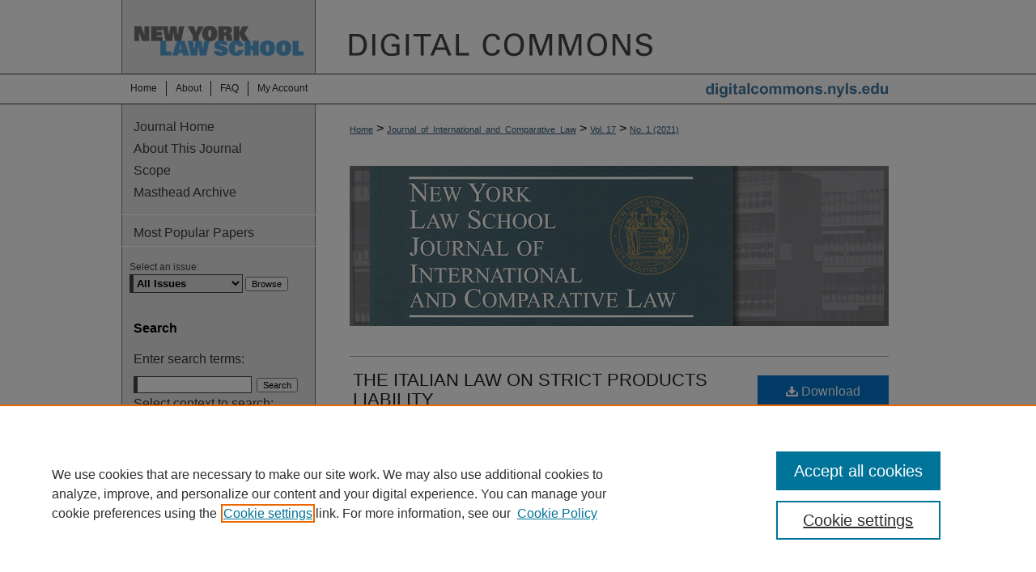

--- FILE ---
content_type: text/html; charset=UTF-8
request_url: https://digitalcommons.nyls.edu/journal_of_international_and_comparative_law/vol17/iss1/3/
body_size: 6978
content:

<!DOCTYPE html>
<html lang="en">
<head><!-- inj yui3-seed: --><script type='text/javascript' src='//cdnjs.cloudflare.com/ajax/libs/yui/3.6.0/yui/yui-min.js'></script><script type='text/javascript' src='//ajax.googleapis.com/ajax/libs/jquery/1.10.2/jquery.min.js'></script><!-- Adobe Analytics --><script type='text/javascript' src='https://assets.adobedtm.com/4a848ae9611a/d0e96722185b/launch-d525bb0064d8.min.js'></script><script type='text/javascript' src=/assets/nr_browser_production.js></script>

<!-- def.1 -->
<meta charset="utf-8">
<meta name="viewport" content="width=device-width">
<title>
"THE ITALIAN LAW ON STRICT PRODUCTS LIABILITY" by Richard H. Dreyfus
</title>


<!-- FILE article_meta-tags.inc --><!-- FILE: /srv/sequoia/main/data/assets/site/article_meta-tags.inc -->
<meta itemprop="name" content="THE ITALIAN LAW ON STRICT PRODUCTS LIABILITY">
<meta property="og:title" content="THE ITALIAN LAW ON STRICT PRODUCTS LIABILITY">
<meta name="twitter:title" content="THE ITALIAN LAW ON STRICT PRODUCTS LIABILITY">
<meta property="article:author" content="Richard H. Dreyfus">
<meta name="author" content="Richard H. Dreyfus">
<meta name="robots" content="noodp, noydir">
<meta name="description" content="By Richard H. Dreyfus, Published on 01/01/97">
<meta itemprop="description" content="By Richard H. Dreyfus, Published on 01/01/97">
<meta name="twitter:description" content="By Richard H. Dreyfus, Published on 01/01/97">
<meta property="og:description" content="By Richard H. Dreyfus, Published on 01/01/97">
<meta name="bepress_citation_journal_title" content="NYLS Journal of International and Comparative Law">
<meta name="bepress_citation_firstpage" content="3">
<meta name="bepress_citation_author" content="Dreyfus, Richard H.">
<meta name="bepress_citation_title" content="THE ITALIAN LAW ON STRICT PRODUCTS LIABILITY">
<meta name="bepress_citation_date" content="1997">
<meta name="bepress_citation_volume" content="17">
<meta name="bepress_citation_issue" content="1">
<!-- FILE: /srv/sequoia/main/data/assets/site/ir_download_link.inc -->
<!-- FILE: /srv/sequoia/main/data/assets/site/article_meta-tags.inc (cont) -->
<meta name="bepress_citation_pdf_url" content="https://digitalcommons.nyls.edu/cgi/viewcontent.cgi?article=1415&amp;context=journal_of_international_and_comparative_law">
<meta name="bepress_citation_abstract_html_url" content="https://digitalcommons.nyls.edu/journal_of_international_and_comparative_law/vol17/iss1/3">
<meta name="bepress_citation_online_date" content="2021/1/13">
<meta name="viewport" content="width=device-width">
<!-- Additional Twitter data -->
<meta name="twitter:card" content="summary">
<!-- Additional Open Graph data -->
<meta property="og:type" content="article">
<meta property="og:url" content="https://digitalcommons.nyls.edu/journal_of_international_and_comparative_law/vol17/iss1/3">
<meta property="og:site_name" content="DigitalCommons@NYLS">




<!-- FILE: article_meta-tags.inc (cont) -->
<meta name="bepress_is_article_cover_page" content="1">


<!-- sh.1 -->
<link rel="stylesheet" href="/journal_of_international_and_comparative_law/ir-journal-style.css" type="text/css" media="screen">
<link rel="alternate" type="application/rss+xml" title="NYLS Journal of International and Comparative Law Newsfeed" href="/journal_of_international_and_comparative_law/recent.rss">
<link rel="shortcut icon" href="/favicon.ico" type="image/x-icon">
<link type="text/css" rel="stylesheet" href="/assets/floatbox/floatbox.css">
<link rel="stylesheet" href="/ir-print.css" type="text/css" media="print">
<!--[if IE]>
<link rel="stylesheet" href="/ir-ie.css" type="text/css" media="screen">
<![endif]-->

<!-- JS -->
<script type="text/javascript" src="/assets/jsUtilities.js"></script>
<script type="text/javascript" src="/assets/footnoteLinks.js"></script>

<!-- end sh.1 -->




<script type="text/javascript">var pageData = {"page":{"environment":"prod","productName":"bpdg","language":"en","name":"ir_journal:volume:issue:article","businessUnit":"els:rp:st"},"visitor":{}};</script>

</head>
<body >
<!-- FILE /srv/sequoia/main/data/assets/site/ir_journal/header.pregen -->
	<!-- FILE: /srv/sequoia/main/data/assets/site/ir_journal/header_inherit.inc --><div id="journal_of_international_and_comparative_law">
	
    		<!-- FILE: /srv/sequoia/main/data/digitalcommons.nyls.edu/assets/header.pregen --><!-- This is the mobile navbar file. Do not delete or move from the top of header.pregen -->
<!-- FILE: /srv/sequoia/main/data/assets/site/mobile_nav.inc --><!--[if !IE]>-->
<script src="/assets/scripts/dc-mobile/dc-responsive-nav.js"></script>

<header id="mobile-nav" class="nav-down device-fixed-height" style="visibility: hidden;">
  
  
  <nav class="nav-collapse">
    <ul>
      <li class="menu-item active device-fixed-width"><a href="https://digitalcommons.nyls.edu" title="Home" data-scroll >Home</a></li>
      <li class="menu-item device-fixed-width"><a href="https://digitalcommons.nyls.edu/do/search/advanced/" title="Search" data-scroll ><i class="icon-search"></i> Search</a></li>
      <li class="menu-item device-fixed-width"><a href="https://digitalcommons.nyls.edu/communities.html" title="Browse" data-scroll >Browse Collections</a></li>
      <li class="menu-item device-fixed-width"><a href="/cgi/myaccount.cgi?context=" title="My Account" data-scroll >My Account</a></li>
      <li class="menu-item device-fixed-width"><a href="https://digitalcommons.nyls.edu/about.html" title="About" data-scroll >About</a></li>
      <li class="menu-item device-fixed-width"><a href="https://network.bepress.com" title="Digital Commons Network" data-scroll ><img width="16" height="16" alt="DC Network" style="vertical-align:top;" src="/assets/md5images/8e240588cf8cd3a028768d4294acd7d3.png"> Digital Commons Network™</a></li>
    </ul>
  </nav>
</header>

<script src="/assets/scripts/dc-mobile/dc-mobile-nav.js"></script>
<!--<![endif]-->
<!-- FILE: /srv/sequoia/main/data/digitalcommons.nyls.edu/assets/header.pregen (cont) -->
<div id="nyls">
<div id="container"><a href="#main" class="skiplink" accesskey="2" >Skip to main content</a>

<div id="header">
<!-- FILE: /srv/sequoia/main/data/assets/site/ir_logo.inc -->




	<div id="logo">
		<a href="http://www.nyls.edu/" title="New York Law School" >
			<img alt="DigitalCommons@NYLS" border="0" width='240' height='91' src="/assets/md5images/eed2c756b9a4b5971ae4bd8bfb399443.gif">
		</a>
	</div>








<!-- FILE: /srv/sequoia/main/data/digitalcommons.nyls.edu/assets/header.pregen (cont) -->
<div id="pagetitle">

<h1><a href="https://digitalcommons.nyls.edu" title="DigitalCommons@NYLS" >DigitalCommons@NYLS</a></h1>
</div>
</div><div id="navigation"><!-- FILE: /srv/sequoia/main/data/assets/site/ir_navigation.inc --><div id="tabs" role="navigation" aria-label="Main"><ul><li id="tabone"><a href="https://digitalcommons.nyls.edu" title="Home" ><span>Home</span></a></li><li id="tabtwo"><a href="https://digitalcommons.nyls.edu/about.html" title="About" ><span>About</span></a></li><li id="tabthree"><a href="https://digitalcommons.nyls.edu/faq.html" title="FAQ" ><span>FAQ</span></a></li><li id="tabfour"><a href="https://digitalcommons.nyls.edu/cgi/myaccount.cgi?context=" title="My Account" ><span>My Account</span></a></li></ul></div>


<!-- FILE: /srv/sequoia/main/data/digitalcommons.nyls.edu/assets/header.pregen (cont) --></div>



<div id="wrapper">
<div id="content">
<div id="main" class="text">
<!-- FILE: /srv/sequoia/main/data/assets/site/ir_journal/header_inherit.inc (cont) -->
    

<!-- FILE: /srv/sequoia/main/data/assets/site/ir_journal/ir_breadcrumb.inc -->
	<ul id="pager">
		<li>&nbsp;</li>
		 
		<li>&nbsp;</li> 
		
	</ul>

<div class="crumbs" role="navigation" aria-label="Breadcrumb">
	<p>
		

		
		
		
			<a href="https://digitalcommons.nyls.edu" class="ignore" >Home</a>
		
		
		
		
		
		
		
		
		 <span aria-hidden="true">&gt;</span> 
			<a href="https://digitalcommons.nyls.edu/journal_of_international_and_comparative_law" class="ignore" >Journal_of_International_and_Comparative_Law</a>
		
		
		
		 <span aria-hidden="true">&gt;</span> 
			<a href="https://digitalcommons.nyls.edu/journal_of_international_and_comparative_law/vol17" class="ignore" >Vol. 17</a>
		
		
		
		
		
		
		 <span aria-hidden="true">&gt;</span> 
			<a href="https://digitalcommons.nyls.edu/journal_of_international_and_comparative_law/vol17/iss1" class="ignore" >No. 1 (2021)</a>
		
		
		
		
		
	</p>
</div>

<div class="clear">&nbsp;</div>
<!-- FILE: /srv/sequoia/main/data/assets/site/ir_journal/header_inherit.inc (cont) -->




	<!-- FILE: /srv/sequoia/main/data/assets/site/ir_journal/volume/issue/ir_journal_logo.inc -->





 


	
	
		
		
			<img alt="NYLS Journal of International and Comparative Law" style="height:auto;width:666px;" class="ignore" width='666' height='198' src="/assets/md5images/61f96da18cea665a7a307754da9eeed0.jpg">	
		
	




<!-- FILE: /srv/sequoia/main/data/assets/site/ir_journal/header_inherit.inc (cont) -->
<!-- FILE: /srv/sequoia/main/data/assets/site/ir_journal/header.pregen (cont) -->


<script type="text/javascript" src="/assets/floatbox/floatbox.js"></script>
<!-- FILE: /srv/sequoia/main/data/assets/site/ir_journal/article_info.inc --><!-- FILE: /srv/sequoia/main/data/assets/site/openurl.inc -->
<!-- FILE: /srv/sequoia/main/data/assets/site/ir_journal/article_info.inc (cont) -->
<!-- FILE: /srv/sequoia/main/data/assets/site/ir_download_link.inc -->
<!-- FILE: /srv/sequoia/main/data/assets/site/ir_journal/article_info.inc (cont) -->
<!-- FILE: /srv/sequoia/main/data/assets/site/ir_journal/ir_article_header.inc --><div id="sub">
<div id="alpha"><!-- FILE: /srv/sequoia/main/data/assets/site/ir_journal/article_info.inc (cont) --><div id='title' class='element'>
<h1><a href='https://digitalcommons.nyls.edu/cgi/viewcontent.cgi?article=1415&amp;context=journal_of_international_and_comparative_law'>THE ITALIAN LAW ON STRICT PRODUCTS LIABILITY</a></h1>
</div>
<div class='clear'></div>
<div id='authors' class='element'>
<h2 class='visually-hidden'>Authors</h2>
<p class="author"><a href='https://digitalcommons.nyls.edu/do/search/?q=author%3A%22Richard%20H.%20Dreyfus%22&start=0&context=7051739'><strong>Richard H. Dreyfus</strong></a><br />
</p></div>
<div class='clear'></div>
<div id='recommended_citation' class='element'>
<h2 class='field-heading'>Recommended Citation</h2>
<!-- FILE: /srv/sequoia/main/data/assets/site/ir_journal/ir_citation.inc -->
<p class="citation">
Dreyfus, Richard H.
(1997)
"THE ITALIAN LAW ON STRICT PRODUCTS LIABILITY,"
<em>NYLS Journal of International and Comparative Law</em>: Vol. 17:
No.
1, Article 3.
<br>
Available at:
https://digitalcommons.nyls.edu/journal_of_international_and_comparative_law/vol17/iss1/3</p>
<!-- FILE: /srv/sequoia/main/data/assets/site/ir_journal/article_info.inc (cont) --></div>
<div class='clear'></div>
</div>
    </div>
    <div id='beta_7-3'>
<!-- FILE: /srv/sequoia/main/data/assets/site/info_box_7_3.inc --><!-- FILE: /srv/sequoia/main/data/assets/site/openurl.inc -->
<!-- FILE: /srv/sequoia/main/data/assets/site/info_box_7_3.inc (cont) -->
<!-- FILE: /srv/sequoia/main/data/assets/site/ir_download_link.inc -->
<!-- FILE: /srv/sequoia/main/data/assets/site/info_box_7_3.inc (cont) -->
	<!-- FILE: /srv/sequoia/main/data/assets/site/info_box_download_button.inc --><div class="aside download-button">
      <a id="pdf" class="btn" href="https://digitalcommons.nyls.edu/cgi/viewcontent.cgi?article=1415&amp;context=journal_of_international_and_comparative_law" title="PDF (3.0&nbsp;MB) opens in new window" target="_blank" > 
    	<i class="icon-download-alt" aria-hidden="true"></i>
        Download
      </a>
</div>
<!-- FILE: /srv/sequoia/main/data/assets/site/info_box_7_3.inc (cont) -->
	<!-- FILE: /srv/sequoia/main/data/assets/site/info_box_embargo.inc -->
<!-- FILE: /srv/sequoia/main/data/assets/site/info_box_7_3.inc (cont) -->
<!-- FILE: /srv/sequoia/main/data/assets/site/info_box_custom_upper.inc -->
<!-- FILE: /srv/sequoia/main/data/assets/site/info_box_7_3.inc (cont) -->
<!-- FILE: /srv/sequoia/main/data/assets/site/info_box_openurl.inc -->
<!-- FILE: /srv/sequoia/main/data/assets/site/info_box_7_3.inc (cont) -->
<!-- FILE: /srv/sequoia/main/data/assets/site/info_box_article_metrics.inc -->
<div id="article-stats" class="aside hidden">
    <p class="article-downloads-wrapper hidden"><span id="article-downloads"></span> DOWNLOADS</p>
    <p class="article-stats-date hidden">Since January 13, 2021</p>
    <p class="article-plum-metrics">
        <a href="https://plu.mx/plum/a/?repo_url=https://digitalcommons.nyls.edu/journal_of_international_and_comparative_law/vol17/iss1/3" class="plumx-plum-print-popup plum-bigben-theme" data-badge="true" data-hide-when-empty="true" ></a>
    </p>
</div>
<script type="text/javascript" src="//cdn.plu.mx/widget-popup.js"></script>
<!-- Article Download Counts -->
<script type="text/javascript" src="/assets/scripts/article-downloads.pack.js"></script>
<script type="text/javascript">
    insertDownloads(21071011);
</script>
<!-- Add border to Plum badge & download counts when visible -->
<script>
// bind to event when PlumX widget loads
jQuery('body').bind('plum:widget-load', function(e){
// if Plum badge is visible
  if (jQuery('.PlumX-Popup').length) {
// remove 'hidden' class
  jQuery('#article-stats').removeClass('hidden');
  jQuery('.article-stats-date').addClass('plum-border');
  }
});
// bind to event when page loads
jQuery(window).bind('load',function(e){
// if DC downloads are visible
  if (jQuery('#article-downloads').text().length > 0) {
// add border to aside
  jQuery('#article-stats').removeClass('hidden');
  }
});
</script>
<!-- Adobe Analytics: Download Click Tracker -->
<script>
$(function() {
  // Download button click event tracker for PDFs
  $(".aside.download-button").on("click", "a#pdf", function(event) {
    pageDataTracker.trackEvent('navigationClick', {
      link: {
          location: 'aside download-button',
          name: 'pdf'
      }
    });
  });
  // Download button click event tracker for native files
  $(".aside.download-button").on("click", "a#native", function(event) {
    pageDataTracker.trackEvent('navigationClick', {
        link: {
            location: 'aside download-button',
            name: 'native'
        }
     });
  });
});
</script>
<!-- FILE: /srv/sequoia/main/data/assets/site/info_box_7_3.inc (cont) -->
	<!-- FILE: /srv/sequoia/main/data/assets/site/info_box_disciplines.inc -->
	<div id="beta-disciplines" class="aside">
		<h4>Included in</h4>
	<p>
					<a href="https://network.bepress.com/hgg/discipline/578" title="Law Commons" >Law Commons</a>
	</p>
	</div>
<!-- FILE: /srv/sequoia/main/data/assets/site/info_box_7_3.inc (cont) -->
<!-- FILE: /srv/sequoia/main/data/assets/site/bookmark_widget.inc -->
<div id="share" class="aside">
<h2>Share</h2>
	<div class="a2a_kit a2a_kit_size_24 a2a_default_style">
    	<a class="a2a_button_facebook"></a>
    	<a class="a2a_button_linkedin"></a>
		<a class="a2a_button_whatsapp"></a>
		<a class="a2a_button_email"></a>
    	<a class="a2a_dd"></a>
    	<script async src="https://static.addtoany.com/menu/page.js"></script>
	</div>
</div>
<!-- FILE: /srv/sequoia/main/data/assets/site/info_box_7_3.inc (cont) -->
<!-- FILE: /srv/sequoia/main/data/assets/site/info_box_geolocate.inc --><!-- FILE: /srv/sequoia/main/data/assets/site/ir_geolocate_enabled_and_displayed.inc -->
<!-- FILE: /srv/sequoia/main/data/assets/site/info_box_geolocate.inc (cont) -->
<!-- FILE: /srv/sequoia/main/data/assets/site/info_box_7_3.inc (cont) -->
	<!-- FILE: /srv/sequoia/main/data/assets/site/zotero_coins.inc -->
<span class="Z3988" title="ctx_ver=Z39.88-2004&amp;rft_val_fmt=info%3Aofi%2Ffmt%3Akev%3Amtx%3Ajournal&amp;rft_id=https%3A%2F%2Fdigitalcommons.nyls.edu%2Fjournal_of_international_and_comparative_law%2Fvol17%2Fiss1%2F3&amp;rft.atitle=THE%20ITALIAN%20LAW%20ON%20STRICT%20PRODUCTS%20LIABILITY&amp;rft.aufirst=Richard&amp;rft.aulast=Dreyfus&amp;rft.jtitle=NYLS%20Journal%20of%20International%20and%20Comparative%20Law&amp;rft.volume=17&amp;rft.issue=1&amp;rft.date=1997-01-01">COinS</span>
<!-- FILE: /srv/sequoia/main/data/assets/site/info_box_7_3.inc (cont) -->
<!-- FILE: /srv/sequoia/main/data/assets/site/info_box_custom_lower.inc -->
<!-- FILE: /srv/sequoia/main/data/assets/site/info_box_7_3.inc (cont) -->
<!-- FILE: /srv/sequoia/main/data/assets/site/ir_journal/article_info.inc (cont) --></div>
<div class='clear'>&nbsp;</div>
<!-- FILE: /srv/sequoia/main/data/assets/site/ir_article_custom_fields.inc -->
<!-- FILE: /srv/sequoia/main/data/assets/site/ir_journal/article_info.inc (cont) -->
<!-- FILE: /srv/sequoia/main/data/assets/site/ir_journal/volume/issue/article/index.html (cont) --> 

<!-- FILE /srv/sequoia/main/data/assets/site/ir_journal/footer.pregen -->
	<!-- FILE: /srv/sequoia/main/data/assets/site/ir_journal/footer_inherit_7_8.inc -->					</div>

	<div class="verticalalign">&nbsp;</div>
	<div class="clear">&nbsp;</div>

				</div>

					<div id="sidebar">
						<!-- FILE: /srv/sequoia/main/data/assets/site/ir_journal/ir_journal_sidebar_7_8.inc -->

	<!-- FILE: /srv/sequoia/main/data/assets/site/ir_journal/ir_journal_sidebar_links_7_8.inc --><ul class="sb-custom-journal">
	<li class="sb-home">
		<a href="https://digitalcommons.nyls.edu/journal_of_international_and_comparative_law" title="NYLS Journal of International and Comparative Law" accesskey="1" >
				Journal Home
		</a>
	</li>
		<li class="sb-about">
			<a href="https://digitalcommons.nyls.edu/journal_of_international_and_comparative_law/about.html" >
				About This Journal
			</a>
		</li>
		<li class="sb-aims">
			<a href="https://digitalcommons.nyls.edu/journal_of_international_and_comparative_law/aimsandscope.html" >
				Scope
			</a>
		</li>
		<li class="sb-ed-board">
			<a href="https://digitalcommons.nyls.edu/journal_of_international_and_comparative_law/editorialboard.html" >
				Masthead Archive
			</a>
		</li>
</ul><!-- FILE: /srv/sequoia/main/data/assets/site/ir_journal/ir_journal_sidebar_7_8.inc (cont) -->
		<!-- FILE: /srv/sequoia/main/data/assets/site/urc_badge.inc -->
<!-- FILE: /srv/sequoia/main/data/assets/site/ir_journal/ir_journal_sidebar_7_8.inc (cont) -->
	<!-- FILE: /srv/sequoia/main/data/assets/site/ir_journal/ir_journal_navcontainer_7_8.inc --><div id="navcontainer">
	<ul id="navlist">
			<li class="sb-popular">
				<a href="https://digitalcommons.nyls.edu/journal_of_international_and_comparative_law/topdownloads.html" title="View the top downloaded papers" >
						Most Popular Papers
				</a>
			</li>
			<li class="sb-rss">
				<a href="https://digitalcommons.nyls.edu/journal_of_international_and_comparative_law/announcements.html" title="Receive notifications of new content" >
					Receive Email Notices or RSS
				</a>
			</li>
	</ul>
<!-- FILE: /srv/sequoia/main/data/assets/site/ir_journal/ir_journal_special_issue_7_8.inc -->
<!-- FILE: /srv/sequoia/main/data/assets/site/ir_journal/ir_journal_navcontainer_7_8.inc (cont) -->
</div><!-- FILE: /srv/sequoia/main/data/assets/site/ir_journal/ir_journal_sidebar_7_8.inc (cont) -->
	<!-- FILE: /srv/sequoia/main/data/assets/site/ir_journal/ir_journal_sidebar_search_7_8.inc --><div class="sidebar-search">
	<form method="post" action="https://digitalcommons.nyls.edu/cgi/redirect.cgi" id="browse">
		<label for="url">
			Select an issue:
		</label>
			<br>
		<!-- FILE: /srv/sequoia/main/data/assets/site/ir_journal/ir_journal_volume_issue_popup_7_8.inc --><div>
	<span class="border">
								<select name="url" id="url">
							<option value="https://digitalcommons.nyls.edu/journal_of_international_and_comparative_law/all_issues.html">
								All Issues
							</option>
										<option value="https://digitalcommons.nyls.edu/journal_of_international_and_comparative_law/vol22/iss1">
											Vol. 22, No.
											 1
										</option>
										<option value="https://digitalcommons.nyls.edu/journal_of_international_and_comparative_law/vol21/iss3">
											Vol. 21, No.
											 3
										</option>
										<option value="https://digitalcommons.nyls.edu/journal_of_international_and_comparative_law/vol21/iss2">
											Vol. 21, No.
											 2
										</option>
										<option value="https://digitalcommons.nyls.edu/journal_of_international_and_comparative_law/vol21/iss1">
											Vol. 21, No.
											 1
										</option>
										<option value="https://digitalcommons.nyls.edu/journal_of_international_and_comparative_law/vol20/iss3">
											Vol. 20, No.
											 3
										</option>
										<option value="https://digitalcommons.nyls.edu/journal_of_international_and_comparative_law/vol20/iss2">
											Vol. 20, No.
											 2
										</option>
										<option value="https://digitalcommons.nyls.edu/journal_of_international_and_comparative_law/vol20/iss1">
											Vol. 20, No.
											 1
										</option>
										<option value="https://digitalcommons.nyls.edu/journal_of_international_and_comparative_law/vol19/iss3">
											Vol. 19, No.
											 3
										</option>
										<option value="https://digitalcommons.nyls.edu/journal_of_international_and_comparative_law/vol19/iss2">
											Vol. 19, No.
											 2
										</option>
										<option value="https://digitalcommons.nyls.edu/journal_of_international_and_comparative_law/vol19/iss1">
											Vol. 19, No.
											 1
										</option>
										<option value="https://digitalcommons.nyls.edu/journal_of_international_and_comparative_law/vol18/iss3">
											Vol. 18, No.
											 3
										</option>
										<option value="https://digitalcommons.nyls.edu/journal_of_international_and_comparative_law/vol18/iss2">
											Vol. 18, No.
											 2
										</option>
										<option value="https://digitalcommons.nyls.edu/journal_of_international_and_comparative_law/vol18/iss1">
											Vol. 18, No.
											 1
										</option>
										<option value="https://digitalcommons.nyls.edu/journal_of_international_and_comparative_law/vol17/iss2">
											Vol. 17, No.
											 2
										</option>
										<option value="https://digitalcommons.nyls.edu/journal_of_international_and_comparative_law/vol17/iss1">
											Vol. 17, No.
											 1
										</option>
										<option value="https://digitalcommons.nyls.edu/journal_of_international_and_comparative_law/vol16/iss3">
											Vol. 16, No.
											 3
										</option>
										<option value="https://digitalcommons.nyls.edu/journal_of_international_and_comparative_law/vol16/iss1">
											Vol. 16, No.
											 1
										</option>
										<option value="https://digitalcommons.nyls.edu/journal_of_international_and_comparative_law/vol15/iss2">
											Vol. 15, No.
											 2
										</option>
										<option value="https://digitalcommons.nyls.edu/journal_of_international_and_comparative_law/vol15/iss1">
											Vol. 15, No.
											 1
										</option>
										<option value="https://digitalcommons.nyls.edu/journal_of_international_and_comparative_law/vol14/iss2">
											Vol. 14, No.
											 2
										</option>
										<option value="https://digitalcommons.nyls.edu/journal_of_international_and_comparative_law/vol14/iss1">
											Vol. 14, No.
											 1
										</option>
										<option value="https://digitalcommons.nyls.edu/journal_of_international_and_comparative_law/vol13/iss2">
											Vol. 13, No.
											 2
										</option>
										<option value="https://digitalcommons.nyls.edu/journal_of_international_and_comparative_law/vol13/iss1">
											Vol. 13, No.
											 1
										</option>
										<option value="https://digitalcommons.nyls.edu/journal_of_international_and_comparative_law/vol12/iss3">
											Vol. 12, No.
											 3
										</option>
										<option value="https://digitalcommons.nyls.edu/journal_of_international_and_comparative_law/vol12/iss1">
											Vol. 12, No.
											 1
										</option>
										<option value="https://digitalcommons.nyls.edu/journal_of_international_and_comparative_law/vol11/iss3">
											Vol. 11, No.
											 3
										</option>
										<option value="https://digitalcommons.nyls.edu/journal_of_international_and_comparative_law/vol11/iss1">
											Vol. 11, No.
											 1
										</option>
										<option value="https://digitalcommons.nyls.edu/journal_of_international_and_comparative_law/vol10/iss3">
											Vol. 10, No.
											 3
										</option>
										<option value="https://digitalcommons.nyls.edu/journal_of_international_and_comparative_law/vol10/iss2">
											Vol. 10, No.
											 2
										</option>
										<option value="https://digitalcommons.nyls.edu/journal_of_international_and_comparative_law/vol10/iss1">
											Vol. 10, No.
											 1
										</option>
										<option value="https://digitalcommons.nyls.edu/journal_of_international_and_comparative_law/vol9/iss2">
											Vol. 9, No.
											 2
										</option>
										<option value="https://digitalcommons.nyls.edu/journal_of_international_and_comparative_law/vol9/iss1">
											Vol. 9, No.
											 1
										</option>
										<option value="https://digitalcommons.nyls.edu/journal_of_international_and_comparative_law/vol8/iss3">
											Vol. 8, No.
											 3
										</option>
										<option value="https://digitalcommons.nyls.edu/journal_of_international_and_comparative_law/vol8/iss2">
											Vol. 8, No.
											 2
										</option>
										<option value="https://digitalcommons.nyls.edu/journal_of_international_and_comparative_law/vol8/iss1">
											Vol. 8, No.
											 1
										</option>
										<option value="https://digitalcommons.nyls.edu/journal_of_international_and_comparative_law/vol7/iss2">
											Vol. 7, No.
											 2
										</option>
										<option value="https://digitalcommons.nyls.edu/journal_of_international_and_comparative_law/vol7/iss1">
											Vol. 7, No.
											 1
										</option>
										<option value="https://digitalcommons.nyls.edu/journal_of_international_and_comparative_law/vol6/iss3">
											Vol. 6, No.
											 3
										</option>
										<option value="https://digitalcommons.nyls.edu/journal_of_international_and_comparative_law/vol6/iss2">
											Vol. 6, No.
											 2
										</option>
										<option value="https://digitalcommons.nyls.edu/journal_of_international_and_comparative_law/vol6/iss1">
											Vol. 6, No.
											 1
										</option>
										<option value="https://digitalcommons.nyls.edu/journal_of_international_and_comparative_law/vol5/iss2">
											Vol. 5, No.
											 2
										</option>
										<option value="https://digitalcommons.nyls.edu/journal_of_international_and_comparative_law/vol5/iss1">
											Vol. 5, No.
											 1
										</option>
										<option value="https://digitalcommons.nyls.edu/journal_of_international_and_comparative_law/vol4/iss3">
											Vol. 4, No.
											 3
										</option>
										<option value="https://digitalcommons.nyls.edu/journal_of_international_and_comparative_law/vol4/iss2">
											Vol. 4, No.
											 2
										</option>
										<option value="https://digitalcommons.nyls.edu/journal_of_international_and_comparative_law/vol4/iss1">
											Vol. 4, No.
											 1
										</option>
										<option value="https://digitalcommons.nyls.edu/journal_of_international_and_comparative_law/vol3/iss3">
											Vol. 3, No.
											 3
										</option>
										<option value="https://digitalcommons.nyls.edu/journal_of_international_and_comparative_law/vol3/iss2">
											Vol. 3, No.
											 2
										</option>
										<option value="https://digitalcommons.nyls.edu/journal_of_international_and_comparative_law/vol3/iss1">
											Vol. 3, No.
											 1
										</option>
										<option value="https://digitalcommons.nyls.edu/journal_of_international_and_comparative_law/vol2/iss3">
											Vol. 2, No.
											 3
										</option>
										<option value="https://digitalcommons.nyls.edu/journal_of_international_and_comparative_law/vol2/iss2">
											Vol. 2, No.
											 2
										</option>
										<option value="https://digitalcommons.nyls.edu/journal_of_international_and_comparative_law/vol2/iss1">
											Vol. 2, No.
											 1
										</option>
										<option value="https://digitalcommons.nyls.edu/journal_of_international_and_comparative_law/vol1/iss2">
											Vol. 1, No.
											 2
										</option>
										<option value="https://digitalcommons.nyls.edu/journal_of_international_and_comparative_law/vol1/iss1">
											Vol. 1, No.
											 1
										</option>
						</select>
		<input type="submit" value="Browse" class="searchbutton" style="font-size:11px;">
	</span>
</div>
<!-- FILE: /srv/sequoia/main/data/assets/site/ir_journal/ir_journal_sidebar_search_7_8.inc (cont) -->
			<div style="clear:left;">&nbsp;</div>
	</form>
	<!-- FILE: /srv/sequoia/main/data/assets/site/ir_sidebar_search_7_8.inc --><h2>Search</h2>
<form method='get' action='https://digitalcommons.nyls.edu/do/search/' id="sidebar-search">
	<label for="search" accesskey="4">
		Enter search terms:
	</label>
		<div>
			<span class="border">
				<input type="text" name='q' class="search" id="search">
			</span> 
			<input type="submit" value="Search" class="searchbutton" style="font-size:11px;">
		</div>
	<label for="context">
		Select context to search:
	</label> 
		<div>
			<span class="border">
				<select name="fq" id="context">
						<option value='virtual_ancestor_link:"https://digitalcommons.nyls.edu/journal_of_international_and_comparative_law"'>in this journal</option>
					<option value='virtual_ancestor_link:"https://digitalcommons.nyls.edu"'>in this repository</option>
					<option value='virtual_ancestor_link:"http:/"'>across all repositories</option>
				</select>
			</span>
		</div>
</form>
<p class="advanced">
		<a href="https://digitalcommons.nyls.edu/do/search/advanced/?fq=virtual_ancestor_link:%22https://digitalcommons.nyls.edu/journal_of_international_and_comparative_law%22" >
			Advanced Search
		</a>
</p>
<!-- FILE: /srv/sequoia/main/data/assets/site/ir_journal/ir_journal_sidebar_search_7_8.inc (cont) -->
</div>
<!-- FILE: /srv/sequoia/main/data/assets/site/ir_journal/ir_journal_sidebar_7_8.inc (cont) -->
	<!-- FILE: /srv/sequoia/main/data/assets/site/ir_journal/ir_journal_issn_7_8.inc --><!-- FILE: /srv/sequoia/main/data/assets/site/ir_journal/ir_journal_sidebar_7_8.inc (cont) -->
	<!-- FILE: /srv/sequoia/main/data/assets/site/ir_journal/ir_journal_custom_lower_7_8.inc --><!-- FILE: /srv/sequoia/main/data/assets/site/ir_journal/ir_journal_sidebar_7_8.inc (cont) -->
	<!-- FILE: /srv/sequoia/main/data/assets/site/ir_journal/ir_custom_sidebar_images.inc --><!-- FILE: /srv/sequoia/main/data/assets/site/ir_journal/ir_journal_sidebar_7_8.inc (cont) -->
	<!-- FILE: /srv/sequoia/main/data/assets/site/ir_sidebar_geolocate.inc --><!-- FILE: /srv/sequoia/main/data/assets/site/ir_geolocate_enabled_and_displayed.inc -->
<!-- FILE: /srv/sequoia/main/data/assets/site/ir_sidebar_geolocate.inc (cont) -->
<!-- FILE: /srv/sequoia/main/data/assets/site/ir_journal/ir_journal_sidebar_7_8.inc (cont) -->
	<!-- FILE: /srv/sequoia/main/data/assets/site/ir_journal/ir_journal_custom_lowest_7_8.inc --><!-- FILE: /srv/sequoia/main/data/assets/site/ir_journal/ir_journal_sidebar_7_8.inc (cont) -->

<!-- FILE: /srv/sequoia/main/data/assets/site/ir_journal/footer_inherit_7_8.inc (cont) -->
							<div class="verticalalign">&nbsp;</div>
					</div>

			</div>

			
				<!-- FILE: /srv/sequoia/main/data/assets/site/ir_footer_content.inc --><div id="footer" role="contentinfo">
	
	
	<!-- FILE: /srv/sequoia/main/data/assets/site/ir_bepress_logo.inc --><div id="bepress">

<a href="https://www.elsevier.com/solutions/digital-commons" title="Elsevier - Digital Commons" >
	<em>Elsevier - Digital Commons</em>
</a>

</div>
<!-- FILE: /srv/sequoia/main/data/assets/site/ir_footer_content.inc (cont) -->
	<p>
		<a href="https://digitalcommons.nyls.edu" title="Home page" accesskey="1" >Home</a> | 
		<a href="https://digitalcommons.nyls.edu/about.html" title="About" >About</a> | 
		<a href="https://digitalcommons.nyls.edu/faq.html" title="FAQ" >FAQ</a> | 
		<a href="/cgi/myaccount.cgi?context=" title="My Account Page" accesskey="3" >My Account</a> | 
		<a href="https://digitalcommons.nyls.edu/accessibility.html" title="Accessibility Statement" accesskey="0" >Accessibility Statement</a>
	</p>
	<p>
	
	
		<a class="secondary-link" href="https://www.elsevier.com/legal/privacy-policy" title="Privacy Policy" >Privacy</a>
	
		<a class="secondary-link" href="https://www.elsevier.com/legal/elsevier-website-terms-and-conditions" title="Copyright Policy" >Copyright</a>	
	</p> 
	
</div>

<!-- FILE: /srv/sequoia/main/data/assets/site/ir_journal/footer_inherit_7_8.inc (cont) -->
					

		</div>
	</div>
</div>

<!-- FILE: /srv/sequoia/main/data/digitalcommons.nyls.edu/assets/ir_analytics.inc --><script>
  (function(i,s,o,g,r,a,m){i['GoogleAnalyticsObject']=r;i[r]=i[r]||function(){
  (i[r].q=i[r].q||[]).push(arguments)},i[r].l=1*new Date();a=s.createElement(o),
  m=s.getElementsByTagName(o)[0];a.async=1;a.src=g;m.parentNode.insertBefore(a,m)
  })(window,document,'script','//www.google-analytics.com/analytics.js','ga');

  ga('create', 'UA-60085824-26', 'auto');
  ga('send', 'pageview');

</script>
<!-- FILE: /srv/sequoia/main/data/assets/site/ir_journal/footer_inherit_7_8.inc (cont) -->

<!-- FILE: /srv/sequoia/main/data/assets/site/ir_journal/footer.pregen (cont) -->

<script type='text/javascript' src='/assets/scripts/bpbootstrap-20160726.pack.js'></script><script type='text/javascript'>BPBootstrap.init({appendCookie:''})</script></body></html>


--- FILE ---
content_type: text/css
request_url: https://digitalcommons.nyls.edu/journal_of_international_and_comparative_law/ir-journal-style.css
body_size: -4
content:
 
	@import url("/journal_of_international_and_comparative_law/ir-style.css");
	@import url("/ir-custom.css");
	@import url("/journal_of_international_and_comparative_law/ir-custom.css");
	@import url("/ir-local.css");
	@import url("/journal_of_international_and_comparative_law/ir-local.css");




--- FILE ---
content_type: text/css
request_url: https://digitalcommons.nyls.edu/journal_of_international_and_comparative_law/ir-local.css
body_size: 64
content:
/*
-----------------------------------------------
bepress Publication-Level ir-local.css
Author:   bepress
Version:  February 1, 2017
PLEASE SAVE THIS FILE LOCALLY!
----------------------------------------------- */


#journal_of_international_and_comparative_law .sb-rss {display:none;}